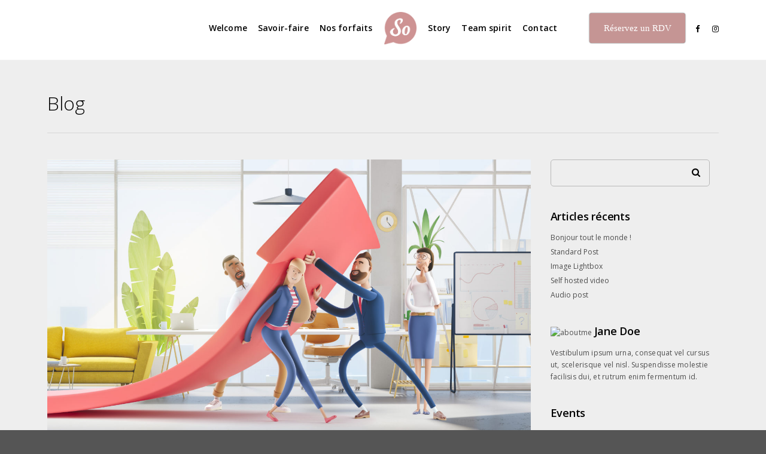

--- FILE ---
content_type: text/html; charset=UTF-8
request_url: https://so-linked.com/blog/
body_size: 13743
content:
<!doctype html>
<html lang="fr-FR" xmlns:og="http://opengraphprotocol.org/schema/" xmlns:fb="http://www.facebook.com/2008/fbml">
<head>
	<meta http-equiv="Content-Type" content="text/html; charset=UTF-8" />
	<meta name="viewport" content="width=device-width, initial-scale=1, maximum-scale=1" />
	<link rel="profile" href="https://gmpg.org/xfn/11" />
	<link rel="pingback" href="https://so-linked.com/xmlrpc.php" />
	<meta name='robots' content='index, follow, max-image-preview:large, max-snippet:-1, max-video-preview:-1' />

	<!-- This site is optimized with the Yoast SEO plugin v19.10 - https://yoast.com/wordpress/plugins/seo/ -->
	<title>Blog - So Linked</title>
	<link rel="canonical" href="https://so-linked.com/blog/" />
	<meta property="og:locale" content="fr_FR" />
	<meta property="og:type" content="article" />
	<meta property="og:title" content="Blog - So Linked" />
	<meta property="og:url" content="https://so-linked.com/blog/" />
	<meta property="og:site_name" content="So Linked" />
	<meta name="twitter:card" content="summary_large_image" />
	<script type="application/ld+json" class="yoast-schema-graph">{"@context":"https://schema.org","@graph":[{"@type":"WebPage","@id":"https://so-linked.com/blog/","url":"https://so-linked.com/blog/","name":"Blog - So Linked","isPartOf":{"@id":"https://so-linked.com/#website"},"datePublished":"2015-03-01T15:03:16+00:00","dateModified":"2015-03-01T15:03:16+00:00","breadcrumb":{"@id":"https://so-linked.com/blog/#breadcrumb"},"inLanguage":"fr-FR","potentialAction":[{"@type":"ReadAction","target":["https://so-linked.com/blog/"]}]},{"@type":"BreadcrumbList","@id":"https://so-linked.com/blog/#breadcrumb","itemListElement":[{"@type":"ListItem","position":1,"name":"Accueil","item":"https://so-linked.com/"},{"@type":"ListItem","position":2,"name":"Blog"}]},{"@type":"WebSite","@id":"https://so-linked.com/#website","url":"https://so-linked.com/","name":"So Linked","description":"Agence Social Media","potentialAction":[{"@type":"SearchAction","target":{"@type":"EntryPoint","urlTemplate":"https://so-linked.com/?s={search_term_string}"},"query-input":"required name=search_term_string"}],"inLanguage":"fr-FR"}]}</script>
	<!-- / Yoast SEO plugin. -->


<link rel='dns-prefetch' href='//fonts.googleapis.com' />
<link rel="alternate" type="application/rss+xml" title="So Linked &raquo; Flux" href="https://so-linked.com/feed/" />
<link rel="alternate" title="oEmbed (JSON)" type="application/json+oembed" href="https://so-linked.com/wp-json/oembed/1.0/embed?url=https%3A%2F%2Fso-linked.com%2Fblog%2F" />
<link rel="alternate" title="oEmbed (XML)" type="text/xml+oembed" href="https://so-linked.com/wp-json/oembed/1.0/embed?url=https%3A%2F%2Fso-linked.com%2Fblog%2F&#038;format=xml" />
<meta property="og:title" content="Blog"/><meta property="og:type" content="article"/><meta property="og:url" content="https://so-linked.com/blog/"/><meta property="og:site_name" content="So Linked"/><meta property="og:description" content=""/><meta property="og:image" content="https://so-linked.com/wp-content/uploads/2021/01/log.gif"/><style id='wp-img-auto-sizes-contain-inline-css' type='text/css'>
img:is([sizes=auto i],[sizes^="auto," i]){contain-intrinsic-size:3000px 1500px}
/*# sourceURL=wp-img-auto-sizes-contain-inline-css */
</style>
<style id='wp-emoji-styles-inline-css' type='text/css'>

	img.wp-smiley, img.emoji {
		display: inline !important;
		border: none !important;
		box-shadow: none !important;
		height: 1em !important;
		width: 1em !important;
		margin: 0 0.07em !important;
		vertical-align: -0.1em !important;
		background: none !important;
		padding: 0 !important;
	}
/*# sourceURL=wp-emoji-styles-inline-css */
</style>
<style id='wp-block-library-inline-css' type='text/css'>
:root{--wp-block-synced-color:#7a00df;--wp-block-synced-color--rgb:122,0,223;--wp-bound-block-color:var(--wp-block-synced-color);--wp-editor-canvas-background:#ddd;--wp-admin-theme-color:#007cba;--wp-admin-theme-color--rgb:0,124,186;--wp-admin-theme-color-darker-10:#006ba1;--wp-admin-theme-color-darker-10--rgb:0,107,160.5;--wp-admin-theme-color-darker-20:#005a87;--wp-admin-theme-color-darker-20--rgb:0,90,135;--wp-admin-border-width-focus:2px}@media (min-resolution:192dpi){:root{--wp-admin-border-width-focus:1.5px}}.wp-element-button{cursor:pointer}:root .has-very-light-gray-background-color{background-color:#eee}:root .has-very-dark-gray-background-color{background-color:#313131}:root .has-very-light-gray-color{color:#eee}:root .has-very-dark-gray-color{color:#313131}:root .has-vivid-green-cyan-to-vivid-cyan-blue-gradient-background{background:linear-gradient(135deg,#00d084,#0693e3)}:root .has-purple-crush-gradient-background{background:linear-gradient(135deg,#34e2e4,#4721fb 50%,#ab1dfe)}:root .has-hazy-dawn-gradient-background{background:linear-gradient(135deg,#faaca8,#dad0ec)}:root .has-subdued-olive-gradient-background{background:linear-gradient(135deg,#fafae1,#67a671)}:root .has-atomic-cream-gradient-background{background:linear-gradient(135deg,#fdd79a,#004a59)}:root .has-nightshade-gradient-background{background:linear-gradient(135deg,#330968,#31cdcf)}:root .has-midnight-gradient-background{background:linear-gradient(135deg,#020381,#2874fc)}:root{--wp--preset--font-size--normal:16px;--wp--preset--font-size--huge:42px}.has-regular-font-size{font-size:1em}.has-larger-font-size{font-size:2.625em}.has-normal-font-size{font-size:var(--wp--preset--font-size--normal)}.has-huge-font-size{font-size:var(--wp--preset--font-size--huge)}.has-text-align-center{text-align:center}.has-text-align-left{text-align:left}.has-text-align-right{text-align:right}.has-fit-text{white-space:nowrap!important}#end-resizable-editor-section{display:none}.aligncenter{clear:both}.items-justified-left{justify-content:flex-start}.items-justified-center{justify-content:center}.items-justified-right{justify-content:flex-end}.items-justified-space-between{justify-content:space-between}.screen-reader-text{border:0;clip-path:inset(50%);height:1px;margin:-1px;overflow:hidden;padding:0;position:absolute;width:1px;word-wrap:normal!important}.screen-reader-text:focus{background-color:#ddd;clip-path:none;color:#444;display:block;font-size:1em;height:auto;left:5px;line-height:normal;padding:15px 23px 14px;text-decoration:none;top:5px;width:auto;z-index:100000}html :where(.has-border-color){border-style:solid}html :where([style*=border-top-color]){border-top-style:solid}html :where([style*=border-right-color]){border-right-style:solid}html :where([style*=border-bottom-color]){border-bottom-style:solid}html :where([style*=border-left-color]){border-left-style:solid}html :where([style*=border-width]){border-style:solid}html :where([style*=border-top-width]){border-top-style:solid}html :where([style*=border-right-width]){border-right-style:solid}html :where([style*=border-bottom-width]){border-bottom-style:solid}html :where([style*=border-left-width]){border-left-style:solid}html :where(img[class*=wp-image-]){height:auto;max-width:100%}:where(figure){margin:0 0 1em}html :where(.is-position-sticky){--wp-admin--admin-bar--position-offset:var(--wp-admin--admin-bar--height,0px)}@media screen and (max-width:600px){html :where(.is-position-sticky){--wp-admin--admin-bar--position-offset:0px}}

/*# sourceURL=wp-block-library-inline-css */
</style><style id='wp-block-paragraph-inline-css' type='text/css'>
.is-small-text{font-size:.875em}.is-regular-text{font-size:1em}.is-large-text{font-size:2.25em}.is-larger-text{font-size:3em}.has-drop-cap:not(:focus):first-letter{float:left;font-size:8.4em;font-style:normal;font-weight:100;line-height:.68;margin:.05em .1em 0 0;text-transform:uppercase}body.rtl .has-drop-cap:not(:focus):first-letter{float:none;margin-left:.1em}p.has-drop-cap.has-background{overflow:hidden}:root :where(p.has-background){padding:1.25em 2.375em}:where(p.has-text-color:not(.has-link-color)) a{color:inherit}p.has-text-align-left[style*="writing-mode:vertical-lr"],p.has-text-align-right[style*="writing-mode:vertical-rl"]{rotate:180deg}
/*# sourceURL=https://so-linked.com/wp-includes/blocks/paragraph/style.min.css */
</style>
<style id='global-styles-inline-css' type='text/css'>
:root{--wp--preset--aspect-ratio--square: 1;--wp--preset--aspect-ratio--4-3: 4/3;--wp--preset--aspect-ratio--3-4: 3/4;--wp--preset--aspect-ratio--3-2: 3/2;--wp--preset--aspect-ratio--2-3: 2/3;--wp--preset--aspect-ratio--16-9: 16/9;--wp--preset--aspect-ratio--9-16: 9/16;--wp--preset--color--black: #000000;--wp--preset--color--cyan-bluish-gray: #abb8c3;--wp--preset--color--white: #ffffff;--wp--preset--color--pale-pink: #f78da7;--wp--preset--color--vivid-red: #cf2e2e;--wp--preset--color--luminous-vivid-orange: #ff6900;--wp--preset--color--luminous-vivid-amber: #fcb900;--wp--preset--color--light-green-cyan: #7bdcb5;--wp--preset--color--vivid-green-cyan: #00d084;--wp--preset--color--pale-cyan-blue: #8ed1fc;--wp--preset--color--vivid-cyan-blue: #0693e3;--wp--preset--color--vivid-purple: #9b51e0;--wp--preset--gradient--vivid-cyan-blue-to-vivid-purple: linear-gradient(135deg,rgb(6,147,227) 0%,rgb(155,81,224) 100%);--wp--preset--gradient--light-green-cyan-to-vivid-green-cyan: linear-gradient(135deg,rgb(122,220,180) 0%,rgb(0,208,130) 100%);--wp--preset--gradient--luminous-vivid-amber-to-luminous-vivid-orange: linear-gradient(135deg,rgb(252,185,0) 0%,rgb(255,105,0) 100%);--wp--preset--gradient--luminous-vivid-orange-to-vivid-red: linear-gradient(135deg,rgb(255,105,0) 0%,rgb(207,46,46) 100%);--wp--preset--gradient--very-light-gray-to-cyan-bluish-gray: linear-gradient(135deg,rgb(238,238,238) 0%,rgb(169,184,195) 100%);--wp--preset--gradient--cool-to-warm-spectrum: linear-gradient(135deg,rgb(74,234,220) 0%,rgb(151,120,209) 20%,rgb(207,42,186) 40%,rgb(238,44,130) 60%,rgb(251,105,98) 80%,rgb(254,248,76) 100%);--wp--preset--gradient--blush-light-purple: linear-gradient(135deg,rgb(255,206,236) 0%,rgb(152,150,240) 100%);--wp--preset--gradient--blush-bordeaux: linear-gradient(135deg,rgb(254,205,165) 0%,rgb(254,45,45) 50%,rgb(107,0,62) 100%);--wp--preset--gradient--luminous-dusk: linear-gradient(135deg,rgb(255,203,112) 0%,rgb(199,81,192) 50%,rgb(65,88,208) 100%);--wp--preset--gradient--pale-ocean: linear-gradient(135deg,rgb(255,245,203) 0%,rgb(182,227,212) 50%,rgb(51,167,181) 100%);--wp--preset--gradient--electric-grass: linear-gradient(135deg,rgb(202,248,128) 0%,rgb(113,206,126) 100%);--wp--preset--gradient--midnight: linear-gradient(135deg,rgb(2,3,129) 0%,rgb(40,116,252) 100%);--wp--preset--font-size--small: 13px;--wp--preset--font-size--medium: 20px;--wp--preset--font-size--large: 36px;--wp--preset--font-size--x-large: 42px;--wp--preset--spacing--20: 0.44rem;--wp--preset--spacing--30: 0.67rem;--wp--preset--spacing--40: 1rem;--wp--preset--spacing--50: 1.5rem;--wp--preset--spacing--60: 2.25rem;--wp--preset--spacing--70: 3.38rem;--wp--preset--spacing--80: 5.06rem;--wp--preset--shadow--natural: 6px 6px 9px rgba(0, 0, 0, 0.2);--wp--preset--shadow--deep: 12px 12px 50px rgba(0, 0, 0, 0.4);--wp--preset--shadow--sharp: 6px 6px 0px rgba(0, 0, 0, 0.2);--wp--preset--shadow--outlined: 6px 6px 0px -3px rgb(255, 255, 255), 6px 6px rgb(0, 0, 0);--wp--preset--shadow--crisp: 6px 6px 0px rgb(0, 0, 0);}:where(.is-layout-flex){gap: 0.5em;}:where(.is-layout-grid){gap: 0.5em;}body .is-layout-flex{display: flex;}.is-layout-flex{flex-wrap: wrap;align-items: center;}.is-layout-flex > :is(*, div){margin: 0;}body .is-layout-grid{display: grid;}.is-layout-grid > :is(*, div){margin: 0;}:where(.wp-block-columns.is-layout-flex){gap: 2em;}:where(.wp-block-columns.is-layout-grid){gap: 2em;}:where(.wp-block-post-template.is-layout-flex){gap: 1.25em;}:where(.wp-block-post-template.is-layout-grid){gap: 1.25em;}.has-black-color{color: var(--wp--preset--color--black) !important;}.has-cyan-bluish-gray-color{color: var(--wp--preset--color--cyan-bluish-gray) !important;}.has-white-color{color: var(--wp--preset--color--white) !important;}.has-pale-pink-color{color: var(--wp--preset--color--pale-pink) !important;}.has-vivid-red-color{color: var(--wp--preset--color--vivid-red) !important;}.has-luminous-vivid-orange-color{color: var(--wp--preset--color--luminous-vivid-orange) !important;}.has-luminous-vivid-amber-color{color: var(--wp--preset--color--luminous-vivid-amber) !important;}.has-light-green-cyan-color{color: var(--wp--preset--color--light-green-cyan) !important;}.has-vivid-green-cyan-color{color: var(--wp--preset--color--vivid-green-cyan) !important;}.has-pale-cyan-blue-color{color: var(--wp--preset--color--pale-cyan-blue) !important;}.has-vivid-cyan-blue-color{color: var(--wp--preset--color--vivid-cyan-blue) !important;}.has-vivid-purple-color{color: var(--wp--preset--color--vivid-purple) !important;}.has-black-background-color{background-color: var(--wp--preset--color--black) !important;}.has-cyan-bluish-gray-background-color{background-color: var(--wp--preset--color--cyan-bluish-gray) !important;}.has-white-background-color{background-color: var(--wp--preset--color--white) !important;}.has-pale-pink-background-color{background-color: var(--wp--preset--color--pale-pink) !important;}.has-vivid-red-background-color{background-color: var(--wp--preset--color--vivid-red) !important;}.has-luminous-vivid-orange-background-color{background-color: var(--wp--preset--color--luminous-vivid-orange) !important;}.has-luminous-vivid-amber-background-color{background-color: var(--wp--preset--color--luminous-vivid-amber) !important;}.has-light-green-cyan-background-color{background-color: var(--wp--preset--color--light-green-cyan) !important;}.has-vivid-green-cyan-background-color{background-color: var(--wp--preset--color--vivid-green-cyan) !important;}.has-pale-cyan-blue-background-color{background-color: var(--wp--preset--color--pale-cyan-blue) !important;}.has-vivid-cyan-blue-background-color{background-color: var(--wp--preset--color--vivid-cyan-blue) !important;}.has-vivid-purple-background-color{background-color: var(--wp--preset--color--vivid-purple) !important;}.has-black-border-color{border-color: var(--wp--preset--color--black) !important;}.has-cyan-bluish-gray-border-color{border-color: var(--wp--preset--color--cyan-bluish-gray) !important;}.has-white-border-color{border-color: var(--wp--preset--color--white) !important;}.has-pale-pink-border-color{border-color: var(--wp--preset--color--pale-pink) !important;}.has-vivid-red-border-color{border-color: var(--wp--preset--color--vivid-red) !important;}.has-luminous-vivid-orange-border-color{border-color: var(--wp--preset--color--luminous-vivid-orange) !important;}.has-luminous-vivid-amber-border-color{border-color: var(--wp--preset--color--luminous-vivid-amber) !important;}.has-light-green-cyan-border-color{border-color: var(--wp--preset--color--light-green-cyan) !important;}.has-vivid-green-cyan-border-color{border-color: var(--wp--preset--color--vivid-green-cyan) !important;}.has-pale-cyan-blue-border-color{border-color: var(--wp--preset--color--pale-cyan-blue) !important;}.has-vivid-cyan-blue-border-color{border-color: var(--wp--preset--color--vivid-cyan-blue) !important;}.has-vivid-purple-border-color{border-color: var(--wp--preset--color--vivid-purple) !important;}.has-vivid-cyan-blue-to-vivid-purple-gradient-background{background: var(--wp--preset--gradient--vivid-cyan-blue-to-vivid-purple) !important;}.has-light-green-cyan-to-vivid-green-cyan-gradient-background{background: var(--wp--preset--gradient--light-green-cyan-to-vivid-green-cyan) !important;}.has-luminous-vivid-amber-to-luminous-vivid-orange-gradient-background{background: var(--wp--preset--gradient--luminous-vivid-amber-to-luminous-vivid-orange) !important;}.has-luminous-vivid-orange-to-vivid-red-gradient-background{background: var(--wp--preset--gradient--luminous-vivid-orange-to-vivid-red) !important;}.has-very-light-gray-to-cyan-bluish-gray-gradient-background{background: var(--wp--preset--gradient--very-light-gray-to-cyan-bluish-gray) !important;}.has-cool-to-warm-spectrum-gradient-background{background: var(--wp--preset--gradient--cool-to-warm-spectrum) !important;}.has-blush-light-purple-gradient-background{background: var(--wp--preset--gradient--blush-light-purple) !important;}.has-blush-bordeaux-gradient-background{background: var(--wp--preset--gradient--blush-bordeaux) !important;}.has-luminous-dusk-gradient-background{background: var(--wp--preset--gradient--luminous-dusk) !important;}.has-pale-ocean-gradient-background{background: var(--wp--preset--gradient--pale-ocean) !important;}.has-electric-grass-gradient-background{background: var(--wp--preset--gradient--electric-grass) !important;}.has-midnight-gradient-background{background: var(--wp--preset--gradient--midnight) !important;}.has-small-font-size{font-size: var(--wp--preset--font-size--small) !important;}.has-medium-font-size{font-size: var(--wp--preset--font-size--medium) !important;}.has-large-font-size{font-size: var(--wp--preset--font-size--large) !important;}.has-x-large-font-size{font-size: var(--wp--preset--font-size--x-large) !important;}
/*# sourceURL=global-styles-inline-css */
</style>

<style id='classic-theme-styles-inline-css' type='text/css'>
/*! This file is auto-generated */
.wp-block-button__link{color:#fff;background-color:#32373c;border-radius:9999px;box-shadow:none;text-decoration:none;padding:calc(.667em + 2px) calc(1.333em + 2px);font-size:1.125em}.wp-block-file__button{background:#32373c;color:#fff;text-decoration:none}
/*# sourceURL=/wp-includes/css/classic-themes.min.css */
</style>
<link rel='stylesheet' id='contact-form-7-css' href='https://so-linked.com/wp-content/plugins/contact-form-7/includes/css/styles.css?ver=5.6.4' type='text/css' media='all' />
<link rel='stylesheet' id='rs-plugin-settings-css' href='https://so-linked.com/wp-content/plugins/revslider/public/assets/css/rs6.css?ver=6.3.3' type='text/css' media='all' />
<style id='rs-plugin-settings-inline-css' type='text/css'>
#rs-demo-id {}
/*# sourceURL=rs-plugin-settings-inline-css */
</style>
<link rel='stylesheet' id='refrakt-MainStyle-css' href='https://so-linked.com/wp-content/themes/refrakt/style.css?ver=screen' type='text/css' media='all' />
<link rel='stylesheet' id='owlcarousel-css' href='https://so-linked.com/wp-content/themes/refrakt/css/owlcarousel/owl.carousel.css?ver=6.9' type='text/css' media='screen' />
<link rel='stylesheet' id='lightgallery-css' href='https://so-linked.com/wp-content/themes/refrakt/js/lightbox/css/lightgallery.css?ver=6.9' type='text/css' media='screen' />
<link rel='stylesheet' id='lightgallery-transitions-css' href='https://so-linked.com/wp-content/themes/refrakt/js/lightbox/css/lg-transitions.min.css?ver=6.9' type='text/css' media='screen' />
<link rel='stylesheet' id='refrakt-Animations-css' href='https://so-linked.com/wp-content/themes/refrakt/css/animations.css?ver=6.9' type='text/css' media='screen' />
<link rel='stylesheet' id='font-awesome-css' href='https://so-linked.com/wp-content/themes/refrakt/css/fonts/font-awesome/css/font-awesome.min.css?ver=6.9' type='text/css' media='screen' />
<link rel='stylesheet' id='ion-icons-css' href='https://so-linked.com/wp-content/themes/refrakt/css/fonts/ionicons/css/ionicons.min.css?ver=6.9' type='text/css' media='screen' />
<link rel='stylesheet' id='et-fonts-css' href='https://so-linked.com/wp-content/themes/refrakt/css/fonts/et-fonts/et-fonts.css?ver=6.9' type='text/css' media='screen' />
<link rel='stylesheet' id='feather-webfonts-css' href='https://so-linked.com/wp-content/themes/refrakt/css/fonts/feather-webfont/feather.css?ver=6.9' type='text/css' media='screen' />
<link rel='stylesheet' id='fontello-css' href='https://so-linked.com/wp-content/themes/refrakt/css/fonts/fontello/css/fontello.css?ver=6.9' type='text/css' media='screen' />
<link rel='stylesheet' id='simple-line-icons-css' href='https://so-linked.com/wp-content/themes/refrakt/css/fonts/simple-line-icons/simple-line-icons.css?ver=6.9' type='text/css' media='screen' />
<link rel='stylesheet' id='jplayer-css' href='https://so-linked.com/wp-content/themes/refrakt/css/html5player/jplayer.dark.css?ver=6.9' type='text/css' media='screen' />
<link rel='stylesheet' id='refrakt-fonts-css' href='//fonts.googleapis.com/css?family=Open+Sans%3A300%2C300i%2C400%2C400i%2C600%2C600i%2C700%2C700i%2C800%2C800i%7CNunito%3A200%2C200i%2C300%2C300i%2C400%2C400i%2C600%2C600i%2C700%2C700i%2C800%2C800i%2C900%2C900i%7CPT+Mono&#038;ver=1.0.0' type='text/css' media='all' />
<link rel='stylesheet' id='supersized-css' href='https://so-linked.com/wp-content/themes/refrakt/css/supersized/supersized.css?ver=6.9' type='text/css' media='screen' />
<link rel='stylesheet' id='refrakt-ResponsiveCSS-css' href='https://so-linked.com/wp-content/themes/refrakt/css/responsive.css?ver=6.9' type='text/css' media='screen' />
<style id='refrakt-ResponsiveCSS-inline-css' type='text/css'>
.menu-is-horizontal .logo img { height: 55px; }.menu-is-horizontal .logo img { top: 20px; }.vertical-logoimage { width: 175px; }.vertical-logoimage { margin-top: 77px; }
/*# sourceURL=refrakt-ResponsiveCSS-inline-css */
</style>
<link rel='stylesheet' id='wp_mailjet_subscribe_widget-widget-front-styles-css' href='https://so-linked.com/wp-content/plugins/mailjet-for-wordpress/src/widget/css/front-widget.css?ver=5.2.25' type='text/css' media='all' />
<script type="text/javascript" id="jquery-core-js-extra">
/* <![CDATA[ */
var refrakt_vars = {"mtheme_uri":"https://so-linked.com/wp-content/themes/refrakt","lightbox_transition":"lg-slide"};
//# sourceURL=jquery-core-js-extra
/* ]]> */
</script>
<script type="text/javascript" src="https://so-linked.com/wp-includes/js/jquery/jquery.min.js?ver=3.7.1" id="jquery-core-js"></script>
<script type="text/javascript" src="https://so-linked.com/wp-includes/js/jquery/jquery-migrate.min.js?ver=3.4.1" id="jquery-migrate-js"></script>
<script type="text/javascript" src="https://so-linked.com/wp-content/plugins/revslider/public/assets/js/rbtools.min.js?ver=6.3.3" id="tp-tools-js"></script>
<script type="text/javascript" src="https://so-linked.com/wp-content/plugins/revslider/public/assets/js/rs6.min.js?ver=6.3.3" id="revmin-js"></script>
<link rel="https://api.w.org/" href="https://so-linked.com/wp-json/" /><link rel="alternate" title="JSON" type="application/json" href="https://so-linked.com/wp-json/wp/v2/pages/5929" /><link rel="EditURI" type="application/rsd+xml" title="RSD" href="https://so-linked.com/xmlrpc.php?rsd" />
<meta name="generator" content="WordPress 6.9" />
<link rel='shortlink' href='https://so-linked.com/?p=5929' />
<link rel="apple-touch-icon" sizes="76x76" href="/wp-content/uploads/fbrfg/apple-touch-icon.png">
<link rel="icon" type="image/png" sizes="32x32" href="/wp-content/uploads/fbrfg/favicon-32x32.png">
<link rel="icon" type="image/png" sizes="16x16" href="/wp-content/uploads/fbrfg/favicon-16x16.png">
<link rel="manifest" href="/wp-content/uploads/fbrfg/site.webmanifest">
<link rel="mask-icon" href="/wp-content/uploads/fbrfg/safari-pinned-tab.svg" color="#5bbad5">
<link rel="shortcut icon" href="/wp-content/uploads/fbrfg/favicon.ico">
<meta name="msapplication-TileColor" content="#da532c">
<meta name="msapplication-config" content="/wp-content/uploads/fbrfg/browserconfig.xml">
<meta name="theme-color" content="#ffffff"><meta name="generator" content="Powered by Slider Revolution 6.3.3 - responsive, Mobile-Friendly Slider Plugin for WordPress with comfortable drag and drop interface." />
<script type="text/javascript">function setREVStartSize(e){
			//window.requestAnimationFrame(function() {				 
				window.RSIW = window.RSIW===undefined ? window.innerWidth : window.RSIW;	
				window.RSIH = window.RSIH===undefined ? window.innerHeight : window.RSIH;	
				try {								
					var pw = document.getElementById(e.c).parentNode.offsetWidth,
						newh;
					pw = pw===0 || isNaN(pw) ? window.RSIW : pw;
					e.tabw = e.tabw===undefined ? 0 : parseInt(e.tabw);
					e.thumbw = e.thumbw===undefined ? 0 : parseInt(e.thumbw);
					e.tabh = e.tabh===undefined ? 0 : parseInt(e.tabh);
					e.thumbh = e.thumbh===undefined ? 0 : parseInt(e.thumbh);
					e.tabhide = e.tabhide===undefined ? 0 : parseInt(e.tabhide);
					e.thumbhide = e.thumbhide===undefined ? 0 : parseInt(e.thumbhide);
					e.mh = e.mh===undefined || e.mh=="" || e.mh==="auto" ? 0 : parseInt(e.mh,0);		
					if(e.layout==="fullscreen" || e.l==="fullscreen") 						
						newh = Math.max(e.mh,window.RSIH);					
					else{					
						e.gw = Array.isArray(e.gw) ? e.gw : [e.gw];
						for (var i in e.rl) if (e.gw[i]===undefined || e.gw[i]===0) e.gw[i] = e.gw[i-1];					
						e.gh = e.el===undefined || e.el==="" || (Array.isArray(e.el) && e.el.length==0)? e.gh : e.el;
						e.gh = Array.isArray(e.gh) ? e.gh : [e.gh];
						for (var i in e.rl) if (e.gh[i]===undefined || e.gh[i]===0) e.gh[i] = e.gh[i-1];
											
						var nl = new Array(e.rl.length),
							ix = 0,						
							sl;					
						e.tabw = e.tabhide>=pw ? 0 : e.tabw;
						e.thumbw = e.thumbhide>=pw ? 0 : e.thumbw;
						e.tabh = e.tabhide>=pw ? 0 : e.tabh;
						e.thumbh = e.thumbhide>=pw ? 0 : e.thumbh;					
						for (var i in e.rl) nl[i] = e.rl[i]<window.RSIW ? 0 : e.rl[i];
						sl = nl[0];									
						for (var i in nl) if (sl>nl[i] && nl[i]>0) { sl = nl[i]; ix=i;}															
						var m = pw>(e.gw[ix]+e.tabw+e.thumbw) ? 1 : (pw-(e.tabw+e.thumbw)) / (e.gw[ix]);					
						newh =  (e.gh[ix] * m) + (e.tabh + e.thumbh);
					}				
					if(window.rs_init_css===undefined) window.rs_init_css = document.head.appendChild(document.createElement("style"));					
					document.getElementById(e.c).height = newh+"px";
					window.rs_init_css.innerHTML += "#"+e.c+"_wrapper { height: "+newh+"px }";				
				} catch(e){
					console.log("Failure at Presize of Slider:" + e)
				}					   
			//});
		  };</script>
		<style type="text/css" id="wp-custom-css">
			.menu-social-header {
	display: flex !important;
  flex-direction: row !important;
}		</style>
		</head>
<body data-rsssl=1 class="wp-singular page-template page-template-template-bloglist page-template-template-bloglist-php page page-id-5929 page-parent wp-theme-refrakt fullscreen-mode-off page-has-full-background single-author theme-is-light split-menu menu-is-horizontal page-is-not-fullscreen fullscreen-ui-switchable header-type-default page-is-opaque theme-fullwidth body-dashboard-push footer-is-off pagebuilder-not-active rightsidebar page-has-sidebar">
<div class="preloader-cover-screen"></div><div class="loading-spinner">
	<div class="loading-right-side">
		<div class="loading-bar"></div>
	</div>
	<div class="loading-left-side">
		<div class="loading-bar"></div>
	</div>
</div><div id="social-modal"><div class="social-modal-outer"><div class="social-modal-inner"><div class="social-modal-text"><span class="social-modal-cross"><i class="ion-ios-close-empty"></i></span><ul class="page-share">
<li class="share-page-fa-facebook"><a target="_blank" href="http://www.facebook.com/sharer.php?u=https://so-linked.com/blog/&#038;t=Blog"><i class="fa fa-facebook"></i></a></li><li class="share-page-fa-twitter"><a target="_blank" href="http://twitter.com/home?status=Blog+https://so-linked.com/blog/"><i class="fa fa-twitter"></i></a></li><li class="share-page-fa-linkedin"><a target="_blank" href="http://linkedin.com/shareArticle?mini=true&#038;url=https://so-linked.com/blog/&#038;title=Blog"><i class="fa fa-linkedin"></i></a></li><li class="share-page-fa-google-plus"><a target="_blank" href="https://plus.google.com/share?url=https://so-linked.com/blog/"><i class="fa fa-google-plus"></i></a></li><li class="share-page-fa-reddit"><a target="_blank" href="http://reddit.com/submit?url=https://so-linked.com/blog/&#038;title=Blog"><i class="fa fa-reddit"></i></a></li><li class="share-page-fa-tumblr"><a target="_blank" href="http://www.tumblr.com/share/link?url=https://so-linked.com/blog/&#038;name=Blog&#038;description=Blog"><i class="fa fa-tumblr"></i></a></li><li class="share-page-fa-pinterest"><a target="_blank" href="http://pinterest.com/pin/create/bookmarklet/?media=&#038;url=https://so-linked.com/blog/&#038;is_video=false&#038;description=Blog"><i class="fa fa-pinterest"></i></a></li><li class="share-page-fa-envelope"><a target="_blank" href="mailto:email@address.com?subject=Interesting%20Link&#038;body=Blog%20https://so-linked.com/blog/"><i class="fa fa-envelope"></i></a></li></ul></div></div></div></div><div class="responsive-menu-wrap">
	<nav id="mobile-toggle-menu" class="mobile-toggle-menu mobile-toggle-menu-close">
		<span class="mobile-toggle-menu-trigger"><span>Menu</span></span>
	</nav>
	<div class="mobile-menu-toggle">
				<div class="logo-mobile">
						<a href="https://so-linked.com/"><img class="custom-responsive-logo logoimage" src="https://so-linked.com/wp-content/uploads/2020/12/Logo_So_linked_VF_22.png" alt="logo" /></a>				</div>
	</div>
</div>
<div class="responsive-menu-overlay"></div>
<div class="responsive-mobile-menu">
		<nav>
	<ul id="menu-main-menu" class="mtree"><li id="menu-item-12134" class="menu-item menu-item-type-post_type menu-item-object-page menu-item-home menu-item-12134"><a href="https://so-linked.com/">Welcome</a></li>
<li id="menu-item-12374" class="menu-item menu-item-type-post_type menu-item-object-page menu-item-12374"><a href="https://so-linked.com/pages/services-strategie-reseaux-sociaux/">Savoir-faire</a></li>
<li id="menu-item-12322" class="menu-item menu-item-type-post_type menu-item-object-page menu-item-12322"><a href="https://so-linked.com/pages/solutions-community-management/">Nos forfaits</a></li>
<li id="menu-item-12491" class="menu-item menu-item-type-post_type menu-item-object-page menu-item-12491"><a href="https://so-linked.com/pages/story/">Story</a></li>
<li id="menu-item-12214" class="menu-item menu-item-type-post_type menu-item-object-page menu-item-12214"><a href="https://so-linked.com/pages/so-team-presentation-agence/">Team spirit</a></li>
<li id="menu-item-12161" class="menu-item menu-item-type-post_type menu-item-object-page menu-item-12161"><a href="https://so-linked.com/pages/contact/">Contact</a></li>
</ul>	</nav>

		<div class="vertical-footer-wrap">
				<div class="fullscreen-footer-social">
			<div class="login-socials-wrap clearfix">
			<aside id="msocial-widget-2" class="widget MSocial_Widget"><div class="social-header-wrap social-header-without-call-us"><ul>				<li class="social-icon">
				<a class="ntips" title="Facebook" href="https://www.facebook.com/solinkedsocialmedia"  target="_blank">
					<i class="fa fa-facebook"></i>
				</a>
				</li>
								<li class="social-icon">
				<a class="ntips" title="Instagram" href="https://www.instagram.com/solinked_socialmedia"  target="_blank">
					<i class="fa fa-instagram"></i>
				</a>
				</li>
				</ul></div></aside>			</div>
		</div>
				<div class="vertical-footer-copyright">All rights reserved<br />Copyright &copy;2020<br />So Linked - Social Media Agency</div>
	</div>
		<div class="cleafix"></div>
</div>	<div class="outer-wrap stickymenu-zone">
				<div class="outer-header-wrap clearfix">
			<nav>
				<div class="mainmenu-navigation  clearfix">
						<div class="header-logo-section"><div class="logo"><a href="https://so-linked.com/"><img class="logo-theme-main logo-theme-custom" src="https://so-linked.com/wp-content/uploads/2021/01/log.gif" alt="logo" /></a></div></div>								<div class="homemenu">
							<ul id="menu-main-menu-1" class="sf-menu"><li class="menu-item menu-item-type-post_type menu-item-object-page menu-item-home menu-item-12134"><a href="https://so-linked.com/">Welcome</a></li>
<li class="menu-item menu-item-type-post_type menu-item-object-page menu-item-12374"><a href="https://so-linked.com/pages/services-strategie-reseaux-sociaux/">Savoir-faire</a></li>
<li class="menu-item menu-item-type-post_type menu-item-object-page menu-item-12322"><a href="https://so-linked.com/pages/solutions-community-management/">Nos forfaits</a></li>
<li class="menu-item menu-item-type-post_type menu-item-object-page menu-item-12491"><a href="https://so-linked.com/pages/story/">Story</a></li>
<li class="menu-item menu-item-type-post_type menu-item-object-page menu-item-12214"><a href="https://so-linked.com/pages/so-team-presentation-agence/">Team spirit</a></li>
<li class="menu-item menu-item-type-post_type menu-item-object-page menu-item-12161"><a href="https://so-linked.com/pages/contact/">Contact</a></li>
</ul>							</div>
													<div class="menu-social-header">
						<aside id="custom_html-2" class="widget_text widget widget_custom_html"><div class="textwidget custom-html-widget"><a class="maxbutton-1 maxbutton maxbutton-reservez-un-rendez-vous" href="/reservez-un-rendez-vous/"><span class='mb-text'>Réservez un RDV</span></a></div></aside><aside id="msocial-widget-1" class="widget MSocial_Widget"><div class="social-header-wrap social-header-without-call-us"><ul>				<li class="social-icon">
				<a class="ntips" title="Facebook" href="https://www.facebook.com/solinkedsocialmedia"  target="_blank">
					<i class="fa fa-facebook"></i>
				</a>
				</li>
								<li class="social-icon">
				<a class="ntips" title="Instagram" href="https://www.instagram.com/solinked_socialmedia"  target="_blank">
					<i class="fa fa-instagram"></i>
				</a>
				</li>
				</ul></div></aside>						</div>
				</div>
			</nav>
		</div>
	</div>
	<div id="home" class="container-wrapper container-fullwidth"><div class="horizontal-menu-body-container"><div class="title-container-outer-wrap">
	<div class="title-container-wrap">
	<div class="title-container clearfix">
						<div class="entry-title-wrap">
			<h1 class="entry-title">
										Blog						</h1>
		</div>
			</div>
</div>
</div>
<div class="container clearfix">	<div class="contents-wrap float-left two-column">
			<div class="entry-content-wrapper">
		<div class="topseperator entry-wrapper post-standard-wrapper clearfix">
<div class="blog-content-section">
<div id="post-3" class="post-3 post type-post status-publish format-standard has-post-thumbnail hentry category-non-classe">
<div class="entry-content postformat_contents post-display-content clearfix">
<div class="post-format-media"><a class="postsummaryimage" href="https://so-linked.com/2020/12/01/bonjour-tout-le-monde/"><img src="https://so-linked.com/wp-content/themes/refrakt/images/placeholders/placeholder-770x550.gif" data-src="https://so-linked.com/wp-content/uploads/2021/01/AdobeStock_309431874-1400x788.jpeg" alt="" class=" lazyload"/></a></div>		<div class="entry-post-title">
		<h2>
		<a class="postformat_standard" href="https://so-linked.com/2020/12/01/bonjour-tout-le-monde/" title="Permalink to Bonjour tout le monde !" rel="bookmark">Bonjour tout le monde !</a>
		</h2>
		</div>
		<div class="postsummary-spacing"><p>Bienvenue sur WordPress. Ceci est votre premier article. Modifiez-le ou supprimez-le, puis commencez à écrire !</p>
</div><div class="button-blog-continue">
	<a href="https://so-linked.com/2020/12/01/bonjour-tout-le-monde/">Continue reading</a>
</div></div>
<div class="postsummarywrap ">
	<div class="datecomment clearfix">
					<i class="feather-icon-paper"></i>
		<span class="post-meta-category">
			<a href="https://so-linked.com/category/non-classe/" rel="category tag">Non classé</a>		</span>
				<span class="post-single-meta">
					</span>
	</div>
</div></div></div>
</div>		</div>
			<div class="entry-content-wrapper">
		<div class="topseperator entry-wrapper post-standard-wrapper clearfix">
<div class="blog-content-section">
<div id="post-6033" class="post-6033 post type-post status-publish format-standard has-post-thumbnail hentry category-standard">
<div class="entry-content postformat_contents post-display-content clearfix">
<div class="post-format-media"><a class="postsummaryimage" href="https://so-linked.com/2016/03/02/standard-post-2/"><img src="https://so-linked.com/wp-content/themes/refrakt/images/placeholders/placeholder-770x550.gif" data-src="https://so-linked.com/wp-content/uploads/2021/01/AdobeStock_309434005-1400x788.jpeg" alt="" class=" lazyload"/></a></div>		<div class="entry-post-title">
		<h2>
		<a class="postformat_standard" href="https://so-linked.com/2016/03/02/standard-post-2/" title="Permalink to Standard Post" rel="bookmark">Standard Post</a>
		</h2>
		</div>
		<div class="postsummary-spacing"><p>Lorem ipsum dolor sit amet, consectetur adipiscing elit. Nullam semper leo eget sapien ultrices vitae facilisis massa dictum. Fusce eu purus a urna accumsan luctus. Nullam sit amet nisi non ante ultrices egestas. Proin erat nulla, congue adipiscing accumsan id, sollicitudin eget dolor. Vestibulum ipsum urna, consequat vel cursus ut, scelerisque vel nisl. Suspendisse molestie facilisis dui, et rutrum enim fermentum id. Curabitur tincidunt tellus sed risus vulputate fringilla. Mauris luctus posuere odio, quis viverra purus consequat ac. Aliquam luctus [&hellip;]</p>
</div><div class="button-blog-continue">
	<a href="https://so-linked.com/2016/03/02/standard-post-2/">Continue reading</a>
</div></div>
<div class="postsummarywrap ">
	<div class="datecomment clearfix">
					<i class="feather-icon-paper"></i>
		<span class="post-meta-category">
			<a href="https://so-linked.com/category/standard/" rel="category tag">Standard</a>		</span>
				<span class="post-single-meta">
					</span>
	</div>
</div></div></div>
</div>		</div>
			<div class="entry-content-wrapper">
		<div class="topseperator entry-wrapper post-image-wrapper clearfix">
<div class="blog-content-section">
<div id="post-6014" class="post-6014 post type-post status-publish format-image has-post-thumbnail hentry category-featured category-image-2 category-uncategorized post_format-post-format-image">
<div class="entry-content postformat_contents post-display-content clearfix">
<div class="post-format-media"><a class="lightbox-active lightbox-image postformat-image-lightbox" data-src="https://so-linked.com/wp-content/uploads/2020/12/AdobeStock_293199551-scaled.jpeg" href="https://so-linked.com/wp-content/uploads/2020/12/AdobeStock_293199551-scaled.jpeg"><span class="lightbox-indicate"><i class="feather-icon-maximize"></i></span><img src="https://so-linked.com/wp-content/themes/refrakt/images/placeholders/placeholder-770x550.gif" data-src="https://so-linked.com/wp-content/uploads/2020/12/AdobeStock_293199551-1400x788.jpeg" alt="" class="postformat-image lazyload"/></a></div>		<div class="entry-post-title">
		<h2>
		<a class="postformat_image" href="https://so-linked.com/2016/03/02/image-lightbox/" title="Permalink to Image Lightbox" rel="bookmark">Image Lightbox</a>
		</h2>
		</div>
		<div class="postsummary-spacing"><p>Lorem ipsum dolor sit amet, consectetur adipiscing elit. Nullam semper leo eget sapien ultrices vitae facilisis massa dictum. Fusce eu purus a urna accumsan luctus. Nullam sit amet nisi non ante ultrices egestas. Proin erat nulla, congue adipiscing accumsan id, sollicitudin eget dolor. Vestibulum ipsum urna, consequat vel cursus ut, scelerisque vel nisl. Suspendisse molestie facilisis dui, et rutrum enim fermentum id. Curabitur tincidunt tellus sed risus vulputate fringilla. Mauris luctus posuere odio, quis viverra purus consequat ac. Aliquam luctus [&hellip;]</p>
</div><div class="button-blog-continue">
	<a href="https://so-linked.com/2016/03/02/image-lightbox/">Continue reading</a>
</div></div>
<div class="postsummarywrap ">
	<div class="datecomment clearfix">
					<i class="feather-icon-image"></i>
		<span class="post-meta-category">
			<a href="https://so-linked.com/category/featured/" rel="category tag">Featured</a> / <a href="https://so-linked.com/category/image-2/" rel="category tag">Image</a> / <a href="https://so-linked.com/category/uncategorized/" rel="category tag">Uncategorized</a>		</span>
				<span class="post-single-meta">
					</span>
	</div>
</div></div></div>
</div>		</div>
			<div class="entry-content-wrapper">
		<div class="topseperator entry-wrapper post-video-wrapper clearfix">
<div class="blog-content-section">
<div id="post-6030" class="post-6030 post type-post status-publish format-video has-post-thumbnail hentry category-post-format-video post_format-post-format-video">
<div class="entry-content postformat_contents post-display-content clearfix">
<div class="post-format-media">
<div id="jp_container_6030" class="single-jplay-video-postformat jp-video jp-video-360p" data-m4v="http://www.imaginemthemes.com/multimedia/video/bigbuckbunny/Big_Buck_Bunny_Trailer.m4v" data-ogv="http://www.jplayer.org/video/ogv/Big_Buck_Bunny_Trailer_480x270.ogv" data-poster="" data-id="6030" data-autoplay="false" data-videofiles="ogv, m4v" data-swfpath="https://so-linked.com/wp-content/themes/refrakt/js/html5player/">
	<div class="jp-type-single">
		<div id="jquery_jplayer_6030" class="jp-jplayer"></div>
			<div id="jp_interface_6030" class="jp-gui jp-interface">
				<ul class="jp-controls">
					<li><a href="#" class="jp-play" tabindex="1"><i class="feather-icon-play"></i></a></li>
					<li><a href="#" class="jp-pause" tabindex="1"><i class="feather-icon-pause"></i></a></li>
					<li><a href="#" class="jp-mute" tabindex="1" title="mute"><i class="feather-icon-volume"></i></a></li>
					<li><a href="#" class="jp-unmute" tabindex="1" title="unmute"><i class="feather-icon-mute"></i></a></li>
				</ul>
				<div class="jp-progress">
					<div class="jp-seek-bar">
						<div class="jp-play-bar"></div>
					</div>
				</div>
		        <div class="jp-time-holder">
		          <div class="jp-current-time"></div>
		        </div>
		        <div class="jp-volume-bar">
		          <div class="jp-volume-bar-value"></div>
		        </div>
			</div>
	</div>
</div>
</div>		<div class="entry-post-title">
		<h2>
		<a class="postformat_video" href="https://so-linked.com/2015/03/02/self-hosted-video/" title="Permalink to Self hosted video" rel="bookmark">Self hosted video</a>
		</h2>
		</div>
		<div class="postsummary-spacing"><p>Lorem ipsum dolor sit amet, consectetur adipiscing elit. Nullam semper leo eget sapien ultrices vitae facilisis massa dictum. Fusce eu purus a urna accumsan luctus. Nullam sit amet nisi non ante ultrices egestas. Proin erat nulla, congue adipiscing accumsan id, sollicitudin eget dolor. Vestibulum ipsum urna, consequat vel cursus ut, scelerisque vel nisl. Suspendisse molestie facilisis dui, et rutrum enim fermentum id. Curabitur tincidunt tellus sed risus vulputate fringilla. Mauris luctus posuere odio, quis viverra purus consequat ac. Aliquam luctus [&hellip;]</p>
</div><div class="button-blog-continue">
	<a href="https://so-linked.com/2015/03/02/self-hosted-video/">Continue reading</a>
</div></div>
<div class="postsummarywrap ">
	<div class="datecomment clearfix">
					<i class="feather-icon-play"></i>
		<span class="post-meta-category">
			<a href="https://so-linked.com/category/post-format-video/" rel="category tag">Video</a>		</span>
				<span class="post-single-meta">
					</span>
	</div>
</div></div></div>
</div>		</div>
			<div class="entry-content-wrapper">
		<div class="topseperator entry-wrapper post-audio-wrapper clearfix">
<div class="blog-content-section">
<div id="post-6027" class="post-6027 post type-post status-publish format-audio has-post-thumbnail hentry category-post-format-audio post_format-post-format-audio">
<div class="entry-content postformat_contents post-display-content clearfix">
<div class="post-format-media post-format-media-audio-image"><a class="postsummaryimage" href="https://so-linked.com/2015/03/02/audio-post/"><img src="https://so-linked.com/wp-content/themes/refrakt/images/placeholders/placeholder-770x550.gif" data-src="https://so-linked.com/wp-content/uploads/2020/12/AdobeStock_309431870-1400x788.jpeg" alt="" class=" lazyload"/></a></div><div class="post-format-media">
	<div id="jquery_jplayer_6027" class="single-jplay-audio-postformat jp-jplayer" data-autoplay="false" data-id="6027" data-audiofiles="mp3,m4a,oga" data-oga="http://www.imaginem.co/multimedia/audiopack/experiment/the-experiment.ogg" data-m4a="http://www.imaginem.co/multimedia/audiopack/experiment/the-experiment.m4a" data-mp3="http://www.imaginem.co/multimedia/audiopack/experiment/the-experiment.mp3" data-swfpath="https://so-linked.com/wp-content/themes/refrakt/js/html5player/"></div>
	<div class="jp-audio">
		<div class="jp-type-single">
			<div id="jp_interface_6027" class="jp-gui jp-interface">
				<ul class="jp-controls">
		          <li><a href="#" class="jp-play" tabindex="1"><i class="feather-icon-play"></i></a></li>
		          <li><a href="#" class="jp-pause" tabindex="1"><i class="feather-icon-pause"></i></a></li>
		          <li><a href="#" class="jp-mute" tabindex="1" title="mute"><i class="feather-icon-volume"></i></a></li>
		          <li><a href="#" class="jp-unmute" tabindex="1" title="unmute"><i class="feather-icon-mute"></i></a></li>
				</ul>
				<div class="jp-progress">
					<div class="jp-seek-bar">
						<div class="jp-play-bar"></div>
					</div>
				</div>
		        <div class="jp-time-holder">
		          <div class="jp-current-time"></div>
		        </div>
		        <div class="jp-volume-bar">
		          <div class="jp-volume-bar-value"></div>
		        </div>
			</div>
		</div>
	</div>
	</div>		<div class="entry-post-title">
		<h2>
		<a class="postformat_audio" href="https://so-linked.com/2015/03/02/audio-post/" title="Permalink to Audio post" rel="bookmark">Audio post</a>
		</h2>
		</div>
		<div class="postsummary-spacing"><p>Lorem ipsum dolor sit amet, consectetur adipiscing elit. Nullam semper leo eget sapien ultrices vitae facilisis massa dictum. Fusce eu purus a urna accumsan luctus. Nullam sit amet nisi non ante ultrices egestas. Proin erat nulla, congue adipiscing accumsan id, sollicitudin eget dolor. Vestibulum ipsum urna, consequat vel cursus ut, scelerisque vel nisl. Suspendisse molestie facilisis dui, et rutrum enim fermentum id. Curabitur tincidunt tellus sed risus vulputate fringilla. Mauris luctus posuere odio, quis viverra purus consequat ac. Aliquam luctus [&hellip;]</p>
</div><div class="button-blog-continue">
	<a href="https://so-linked.com/2015/03/02/audio-post/">Continue reading</a>
</div></div>
<div class="postsummarywrap ">
	<div class="datecomment clearfix">
					<i class="feather-icon-volume"></i>
		<span class="post-meta-category">
			<a href="https://so-linked.com/category/post-format-audio/" rel="category tag">Audio</a>		</span>
				<span class="post-single-meta">
					</span>
	</div>
</div></div></div>
</div>		</div>
			<div class="entry-content-wrapper">
		<div class="topseperator entry-wrapper post-quote-wrapper clearfix">
<div class="blog-content-section">
<div id="post-6016" class="post-6016 post type-post status-publish format-quote has-post-thumbnail hentry category-post-format-quote post_format-post-format-quote">
<div class="entry-content postformat_contents post-display-content clearfix">
			<span class="quote_say"><div class="quote-symbol"><i class="fa fa-quote-left"></i></div>Imagination will often carry us to worlds that never were, but without it we go nowhere.</i></span>
						<span class="quote_author">&#8212;&nbsp;Carl Sagan</span>
		<div class="postsummary-spacing"></div></div>
<div class="postsummarywrap ">
	<div class="datecomment clearfix">
					<span class="post-single-meta">
					</span>
	</div>
</div></div></div>
</div>		</div>
	</div>
<div id="sidebar" class="sidebar-wrap sidebar-wrap-single sidebar-float-right">
		<div class="sidebar clearfix">
			<!-- begin Dynamic Sidebar -->
						<div class="sidebar-widget"><aside id="search-2" class="widget widget_search"><form method="get" id="searchform" action="https://so-linked.com/">
<input type="text" value="" name="s" id="s" class="right" />
<button class="ntips" id="searchbutton" title="Search" type="submit"><i class="fa fa-search"></i></button>
</form></aside></div>
		<div class="sidebar-widget"><aside id="recent-posts-2" class="widget widget_recent_entries">
		<h3>Articles récents</h3>
		<ul>
											<li>
					<a href="https://so-linked.com/2020/12/01/bonjour-tout-le-monde/">Bonjour tout le monde !</a>
									</li>
											<li>
					<a href="https://so-linked.com/2016/03/02/standard-post-2/">Standard Post</a>
									</li>
											<li>
					<a href="https://so-linked.com/2016/03/02/image-lightbox/">Image Lightbox</a>
									</li>
											<li>
					<a href="https://so-linked.com/2015/03/02/self-hosted-video/">Self hosted video</a>
									</li>
											<li>
					<a href="https://so-linked.com/2015/03/02/audio-post/">Audio post</a>
									</li>
					</ul>

		</aside></div><div class="sidebar-widget"><aside id="mtheme_aboutme_widget-1" class="widget widget_mtheme_aboutme_widget">		<div class="aboutme-wrap">
        	<img class="aboutme-image" src="https://refrakt.imaginem.co/wp-content/uploads/sites/22/2017/10/about-me.jpg" alt="aboutme" />
        	<h3>Jane Doe</h3>
        	<div class="aboutme-desc">
        		Vestibulum ipsum urna, consequat vel cursus ut, scelerisque vel nisl. Suspendisse molestie facilisis dui, et rutrum enim fermentum id.        	</div>
        	        </div>
    </aside></div><div class="sidebar-widget"><aside id="events_list-1" class="widget mtheme_events_widget"><h3>Events</h3><p class="portfoliorelated_widget_about">Vestibulum ipsum urna, consequat vel cursus ut, scelerisque vel nisl.</p>		
		<ul id="events_list">
			<li>

				
		<a class="recent_thumbnail" href="https://so-linked.com/mevents/an-event/" title="Maecenas sed risus">
		<img src="https://so-linked.com/wp-content/uploads/2015/07/events3-160x160.jpg" alt="" />
				</a>
				<div class="recentpost_info">
					<a class="recentpost_title" href="https://so-linked.com/mevents/an-event/" rel="bookmark" title="Maecenas sed risus">Maecenas sed risus</a>

					<p>Lorem ipsum dolor sit amet, consectetur adipiscing [...]</p>

				</div>
				<div class="clear"></div>
			</li>
			<li>

				
		<a class="recent_thumbnail" href="https://so-linked.com/mevents/event-postponed/" title="Event postponed">
		<img src="https://so-linked.com/wp-content/uploads/2017/09/stack4-160x160.jpg" alt="" />
				</a>
				<div class="recentpost_info">
					<a class="recentpost_title" href="https://so-linked.com/mevents/event-postponed/" rel="bookmark" title="Event postponed">Event postponed</a>

					<p>Lorem ipsum dolor sit amet, consectetur adipiscing [...]</p>

				</div>
				<div class="clear"></div>
			</li>
			<li>

				
		<a class="recent_thumbnail" href="https://so-linked.com/mevents/event-with-password/" title="Protégé : With Password">
		<img src="https://so-linked.com/wp-content/uploads/2017/07/background2-160x160.jpg" alt="" />
				</a>
				<div class="recentpost_info">
					<a class="recentpost_title" href="https://so-linked.com/mevents/event-with-password/" rel="bookmark" title="Protégé : With Password">Protégé : With Password</a>

					<p>Lorem ipsum dolor sit amet, consectetur adipiscing [...]</p>

				</div>
				<div class="clear"></div>
			</li>
		</ul>
		
		</aside></div><div class="sidebar-widget"><aside id="mtheme_portfolio_gallery-1" class="widget widget_mtheme_portfolio_gallery">			
			<div class="widget-portfolio-gallery">
				<h3>Portfolio Gallery</h3>			<div class="portfolio-gallery-description">
				Vestibulum ipsum urna, consequat vel cursus ut, scelerisque vel nisl.			</div>
			<ul class="infobar-portfoliogrid">
			
			
						<li class="rightspace imageicon">
													<a class="lightbox-active lightbox-image" data-exthumbimage="https://so-linked.com/wp-content/uploads/2022/11/PHOTOGRAPHIE-160x160.jpg" data-thumbnail="https://so-linked.com/wp-content/uploads/2022/11/PHOTOGRAPHIE.jpg" data-src="https://so-linked.com/wp-content/uploads/2022/11/PHOTOGRAPHIE.jpg" href="https://so-linked.com/wp-content/uploads/2022/11/PHOTOGRAPHIE.jpg">
															<img src="https://so-linked.com/wp-content/uploads/2022/11/PHOTOGRAPHIE-160x160.jpg" alt="" class="sidegalleryfade"/>							</a>
						</li>			
					
					
						<li class="rightspace imageicon">
													<a class="lightbox-active lightbox-image" data-exthumbimage="https://so-linked.com/wp-content/uploads/2022/11/AUTOMNE_V3-160x160.jpg" data-thumbnail="https://so-linked.com/wp-content/uploads/2022/11/AUTOMNE_V3-scaled.jpg" data-src="https://so-linked.com/wp-content/uploads/2022/11/AUTOMNE_V3-scaled.jpg" href="https://so-linked.com/wp-content/uploads/2022/11/AUTOMNE_V3-scaled.jpg">
															<img src="https://so-linked.com/wp-content/uploads/2022/11/AUTOMNE_V3-160x160.jpg" alt="" class="sidegalleryfade"/>							</a>
						</li>			
					
					
						<li class="imageicon">
													<a class="lightbox-active lightbox-image" data-exthumbimage="https://so-linked.com/wp-content/uploads/2022/11/halloween-V2-160x160.png" data-thumbnail="https://so-linked.com/wp-content/uploads/2022/11/halloween-V2.png" data-src="https://so-linked.com/wp-content/uploads/2022/11/halloween-V2.png" href="https://so-linked.com/wp-content/uploads/2022/11/halloween-V2.png">
															<img src="https://so-linked.com/wp-content/uploads/2022/11/halloween-V2-160x160.png" alt="" class="sidegalleryfade"/>							</a>
						</li>			
					
					
						<li class="rightspace imageicon">
													<a class="lightbox-active lightbox-image" data-exthumbimage="https://so-linked.com/wp-content/uploads/2022/11/Octobre-rose-V2-16-160x160.jpg" data-thumbnail="https://so-linked.com/wp-content/uploads/2022/11/Octobre-rose-V2-16.jpg" data-src="https://so-linked.com/wp-content/uploads/2022/11/Octobre-rose-V2-16.jpg" href="https://so-linked.com/wp-content/uploads/2022/11/Octobre-rose-V2-16.jpg">
															<img src="https://so-linked.com/wp-content/uploads/2022/11/Octobre-rose-V2-16-160x160.jpg" alt="" class="sidegalleryfade"/>							</a>
						</li>			
					
					
						<li class="rightspace imageicon">
													<a class="lightbox-active lightbox-image" data-exthumbimage="https://so-linked.com/wp-content/uploads/2022/11/Toussaint-V2-17-160x160.jpg" data-thumbnail="https://so-linked.com/wp-content/uploads/2022/11/Toussaint-V2-17.jpg" data-src="https://so-linked.com/wp-content/uploads/2022/11/Toussaint-V2-17.jpg" href="https://so-linked.com/wp-content/uploads/2022/11/Toussaint-V2-17.jpg">
															<img src="https://so-linked.com/wp-content/uploads/2022/11/Toussaint-V2-17-160x160.jpg" alt="" class="sidegalleryfade"/>							</a>
						</li>			
					
					
						<li class="imageicon">
													<a class="lightbox-active lightbox-image" data-exthumbimage="https://so-linked.com/wp-content/uploads/2022/11/Maintenance_Avion-160x160.jpg" data-thumbnail="https://so-linked.com/wp-content/uploads/2022/11/Maintenance_Avion.jpg" data-src="https://so-linked.com/wp-content/uploads/2022/11/Maintenance_Avion.jpg" href="https://so-linked.com/wp-content/uploads/2022/11/Maintenance_Avion.jpg">
															<img src="https://so-linked.com/wp-content/uploads/2022/11/Maintenance_Avion-160x160.jpg" alt="" class="sidegalleryfade"/>							</a>
						</li>			
					
					
						<li class="rightspace imageicon">
													<a class="lightbox-active lightbox-image" data-exthumbimage="https://so-linked.com/wp-content/uploads/2022/11/Enigmes-la-voix_reponse-160x160.jpg" data-thumbnail="https://so-linked.com/wp-content/uploads/2022/11/Enigmes-la-voix_reponse.jpg" data-src="https://so-linked.com/wp-content/uploads/2022/11/Enigmes-la-voix_reponse.jpg" href="https://so-linked.com/wp-content/uploads/2022/11/Enigmes-la-voix_reponse.jpg">
															<img src="https://so-linked.com/wp-content/uploads/2022/11/Enigmes-la-voix_reponse-160x160.jpg" alt="" class="sidegalleryfade"/>							</a>
						</li>			
					
					
						<li class="rightspace imageicon">
													<a class="lightbox-active lightbox-image" data-exthumbimage="https://so-linked.com/wp-content/uploads/2022/11/Avis-client-3-160x160.jpg" data-thumbnail="https://so-linked.com/wp-content/uploads/2022/11/Avis-client-3.jpg" data-src="https://so-linked.com/wp-content/uploads/2022/11/Avis-client-3.jpg" href="https://so-linked.com/wp-content/uploads/2022/11/Avis-client-3.jpg">
															<img src="https://so-linked.com/wp-content/uploads/2022/11/Avis-client-3-160x160.jpg" alt="" class="sidegalleryfade"/>							</a>
						</li>			
					
					
						<li class="imageicon">
													<a class="lightbox-active lightbox-image" data-exthumbimage="https://so-linked.com/wp-content/uploads/2022/11/Team-building-160x160.jpg" data-thumbnail="https://so-linked.com/wp-content/uploads/2022/11/Team-building.jpg" data-src="https://so-linked.com/wp-content/uploads/2022/11/Team-building.jpg" href="https://so-linked.com/wp-content/uploads/2022/11/Team-building.jpg">
															<img src="https://so-linked.com/wp-content/uploads/2022/11/Team-building-160x160.jpg" alt="" class="sidegalleryfade"/>							</a>
						</li>			
					
								</ul>
			<div class="clear"></div>
			</div>
		</aside></div>	</div>
</div></div>
<div class="footer-container-wrap clearfix">
		<div class="footer-end clearfix">
		<div id="copyright" class="footer-container">
		All rights reserved<br />Copyright &copy;2020<br />So Linked - Social Media Agency		</div>
	</div>
</div>
</div></div><div class="site-back-cover"></div>
<script type="speculationrules">
{"prefetch":[{"source":"document","where":{"and":[{"href_matches":"/*"},{"not":{"href_matches":["/wp-*.php","/wp-admin/*","/wp-content/uploads/*","/wp-content/*","/wp-content/plugins/*","/wp-content/themes/refrakt/*","/*\\?(.+)"]}},{"not":{"selector_matches":"a[rel~=\"nofollow\"]"}},{"not":{"selector_matches":".no-prefetch, .no-prefetch a"}}]},"eagerness":"conservative"}]}
</script>
<!--noptimize--><!--email_off--><style type='text/css'>.maxbutton-1.maxbutton.maxbutton-reservez-un-rendez-vous{position:relative;text-decoration:none;display:inline-block;vertical-align:middle;width:160px;height:50px;border-width:0px;border-radius:4px 4px 4px 4px;background-color:#c59594;box-shadow:0px 0px 2px 0px #333333}.maxbutton-1.maxbutton.maxbutton-reservez-un-rendez-vous:hover{background-color:#8ea5cc;box-shadow:0px 0px 2px 0px #333333}.maxbutton-1.maxbutton.maxbutton-reservez-un-rendez-vous .mb-text{color:#ffffff;font-family:Tahoma;font-size:15px;text-align:center;font-style:normal;font-weight:normal;line-height:1em;box-sizing:border-box;display:block;background-color:unset;padding:18px 0px 0px 0px}.maxbutton-1.maxbutton.maxbutton-reservez-un-rendez-vous:hover .mb-text{color:#ffffff}@media only screen and (min-width:0px) and (max-width:480px){.maxbutton-1.maxbutton.maxbutton-reservez-un-rendez-vous{width:90%}.maxbutton-1.maxbutton.maxbutton-reservez-un-rendez-vous .mb-text{font-size:12px}}
</style><!--/email_off--><!--/noptimize-->
<script type="text/javascript" src="https://so-linked.com/wp-content/plugins/contact-form-7/includes/swv/js/index.js?ver=5.6.4" id="swv-js"></script>
<script type="text/javascript" id="contact-form-7-js-extra">
/* <![CDATA[ */
var wpcf7 = {"api":{"root":"https://so-linked.com/wp-json/","namespace":"contact-form-7/v1"}};
//# sourceURL=contact-form-7-js-extra
/* ]]> */
</script>
<script type="text/javascript" src="https://so-linked.com/wp-content/plugins/contact-form-7/includes/js/index.js?ver=5.6.4" id="contact-form-7-js"></script>
<script type="text/javascript" src="https://so-linked.com/wp-content/themes/refrakt/js/velocity.min.js" id="velocity-js"></script>
<script type="text/javascript" src="https://so-linked.com/wp-content/themes/refrakt/js/menu/verticalmenu.js" id="refrakt-verticalmenu-js"></script>
<script type="text/javascript" src="https://so-linked.com/wp-content/themes/refrakt/js/menu/superfish.js" id="superfish-js"></script>
<script type="text/javascript" src="https://so-linked.com/wp-content/themes/refrakt/js/jquery.stickymenu.js" id="refrakt-stickymenu-js"></script>
<script type="text/javascript" src="https://so-linked.com/wp-content/themes/refrakt/js/jquery.nicescroll.min.js" id="nicescroll-js"></script>
<script type="text/javascript" src="https://so-linked.com/wp-content/themes/refrakt/js/jquery.easing.min.js" id="easing-js"></script>
<script type="text/javascript" id="refrakt-portfolioloader-js-extra">
/* <![CDATA[ */
var ajax_var = {"url":"https://so-linked.com/wp-admin/admin-ajax.php","nonce":"d9a4a121c9"};
//# sourceURL=refrakt-portfolioloader-js-extra
/* ]]> */
</script>
<script type="text/javascript" src="https://so-linked.com/wp-content/themes/refrakt/js/page-elements.js?ver=1.3" id="refrakt-portfolioloader-js"></script>
<script type="text/javascript" src="https://so-linked.com/wp-content/themes/refrakt/js/jquery.fitvids.js" id="fitvids-js"></script>
<script type="text/javascript" src="https://so-linked.com/wp-content/themes/refrakt/js/lazysizes.min.js" id="lazysizes-js"></script>
<script type="text/javascript" src="https://so-linked.com/wp-content/themes/refrakt/js/waypoints/waypoints.min.js" id="waypoints-js"></script>
<script type="text/javascript" src="https://so-linked.com/wp-includes/js/imagesloaded.min.js?ver=5.0.0" id="imagesloaded-js"></script>
<script type="text/javascript" src="https://so-linked.com/wp-includes/js/hoverIntent.min.js?ver=1.10.2" id="hoverIntent-js"></script>
<script type="text/javascript" src="https://so-linked.com/wp-includes/js/jquery/ui/core.min.js?ver=1.13.3" id="jquery-ui-core-js"></script>
<script type="text/javascript" src="https://so-linked.com/wp-includes/js/jquery/ui/tooltip.min.js?ver=1.13.3" id="jquery-ui-tooltip-js"></script>
<script type="text/javascript" src="https://so-linked.com/wp-content/themes/refrakt/js/owlcarousel/owl.carousel.min.js" id="owlcarousel-js"></script>
<script type="text/javascript" src="https://so-linked.com/wp-content/themes/refrakt/js/modernizr.custom.47002.js" id="modernizr-js"></script>
<script type="text/javascript" src="https://so-linked.com/wp-content/themes/refrakt/js/jquery.gridrotator.js?ver=1.2" id="gridrotator-js"></script>
<script type="text/javascript" src="https://so-linked.com/wp-content/themes/refrakt/js/classie.js" id="classie-js"></script>
<script type="text/javascript" src="https://so-linked.com/wp-content/themes/refrakt/js/jarallax/jarallax.js" id="jarallax-js"></script>
<script type="text/javascript" src="https://so-linked.com/wp-content/themes/refrakt/js/lightbox/js/lightgallery-all.min.js" id="lightgallery-js"></script>
<script type="text/javascript" src="https://so-linked.com/wp-content/themes/refrakt/js/common.js?ver=1.3" id="refrakt-common-js"></script>
<script type="text/javascript" src="https://so-linked.com/wp-content/themes/refrakt/js/html5player/jquery.jplayer.min.js" id="jplayer-js"></script>
<script type="text/javascript" src="https://so-linked.com/wp-content/themes/refrakt/js/tilt.jquery.js" id="tilt-js"></script>
<script type="text/javascript" src="https://so-linked.com/wp-content/themes/refrakt/js/supersized/supersized.3.2.7.min.js" id="supersized-js"></script>
<script type="text/javascript" src="https://so-linked.com/wp-content/themes/refrakt/js/supersized/supersized.shutter.js" id="supersized-shutter-js"></script>
<script type="text/javascript" src="https://so-linked.com/wp-content/themes/refrakt/js/jquery.touchSwipe.min.js" id="touchswipe-js"></script>
<script type="text/javascript" id="wp_mailjet_subscribe_widget-front-script-js-extra">
/* <![CDATA[ */
var mjWidget = {"ajax_url":"https://so-linked.com/wp-admin/admin-ajax.php"};
//# sourceURL=wp_mailjet_subscribe_widget-front-script-js-extra
/* ]]> */
</script>
<script type="text/javascript" src="https://so-linked.com/wp-content/plugins/mailjet-for-wordpress/src/widget/js/front-widget.js?ver=6.9" id="wp_mailjet_subscribe_widget-front-script-js"></script>
<script id="wp-emoji-settings" type="application/json">
{"baseUrl":"https://s.w.org/images/core/emoji/17.0.2/72x72/","ext":".png","svgUrl":"https://s.w.org/images/core/emoji/17.0.2/svg/","svgExt":".svg","source":{"concatemoji":"https://so-linked.com/wp-includes/js/wp-emoji-release.min.js?ver=6.9"}}
</script>
<script type="module">
/* <![CDATA[ */
/*! This file is auto-generated */
const a=JSON.parse(document.getElementById("wp-emoji-settings").textContent),o=(window._wpemojiSettings=a,"wpEmojiSettingsSupports"),s=["flag","emoji"];function i(e){try{var t={supportTests:e,timestamp:(new Date).valueOf()};sessionStorage.setItem(o,JSON.stringify(t))}catch(e){}}function c(e,t,n){e.clearRect(0,0,e.canvas.width,e.canvas.height),e.fillText(t,0,0);t=new Uint32Array(e.getImageData(0,0,e.canvas.width,e.canvas.height).data);e.clearRect(0,0,e.canvas.width,e.canvas.height),e.fillText(n,0,0);const a=new Uint32Array(e.getImageData(0,0,e.canvas.width,e.canvas.height).data);return t.every((e,t)=>e===a[t])}function p(e,t){e.clearRect(0,0,e.canvas.width,e.canvas.height),e.fillText(t,0,0);var n=e.getImageData(16,16,1,1);for(let e=0;e<n.data.length;e++)if(0!==n.data[e])return!1;return!0}function u(e,t,n,a){switch(t){case"flag":return n(e,"\ud83c\udff3\ufe0f\u200d\u26a7\ufe0f","\ud83c\udff3\ufe0f\u200b\u26a7\ufe0f")?!1:!n(e,"\ud83c\udde8\ud83c\uddf6","\ud83c\udde8\u200b\ud83c\uddf6")&&!n(e,"\ud83c\udff4\udb40\udc67\udb40\udc62\udb40\udc65\udb40\udc6e\udb40\udc67\udb40\udc7f","\ud83c\udff4\u200b\udb40\udc67\u200b\udb40\udc62\u200b\udb40\udc65\u200b\udb40\udc6e\u200b\udb40\udc67\u200b\udb40\udc7f");case"emoji":return!a(e,"\ud83e\u1fac8")}return!1}function f(e,t,n,a){let r;const o=(r="undefined"!=typeof WorkerGlobalScope&&self instanceof WorkerGlobalScope?new OffscreenCanvas(300,150):document.createElement("canvas")).getContext("2d",{willReadFrequently:!0}),s=(o.textBaseline="top",o.font="600 32px Arial",{});return e.forEach(e=>{s[e]=t(o,e,n,a)}),s}function r(e){var t=document.createElement("script");t.src=e,t.defer=!0,document.head.appendChild(t)}a.supports={everything:!0,everythingExceptFlag:!0},new Promise(t=>{let n=function(){try{var e=JSON.parse(sessionStorage.getItem(o));if("object"==typeof e&&"number"==typeof e.timestamp&&(new Date).valueOf()<e.timestamp+604800&&"object"==typeof e.supportTests)return e.supportTests}catch(e){}return null}();if(!n){if("undefined"!=typeof Worker&&"undefined"!=typeof OffscreenCanvas&&"undefined"!=typeof URL&&URL.createObjectURL&&"undefined"!=typeof Blob)try{var e="postMessage("+f.toString()+"("+[JSON.stringify(s),u.toString(),c.toString(),p.toString()].join(",")+"));",a=new Blob([e],{type:"text/javascript"});const r=new Worker(URL.createObjectURL(a),{name:"wpTestEmojiSupports"});return void(r.onmessage=e=>{i(n=e.data),r.terminate(),t(n)})}catch(e){}i(n=f(s,u,c,p))}t(n)}).then(e=>{for(const n in e)a.supports[n]=e[n],a.supports.everything=a.supports.everything&&a.supports[n],"flag"!==n&&(a.supports.everythingExceptFlag=a.supports.everythingExceptFlag&&a.supports[n]);var t;a.supports.everythingExceptFlag=a.supports.everythingExceptFlag&&!a.supports.flag,a.supports.everything||((t=a.source||{}).concatemoji?r(t.concatemoji):t.wpemoji&&t.twemoji&&(r(t.twemoji),r(t.wpemoji)))});
//# sourceURL=https://so-linked.com/wp-includes/js/wp-emoji-loader.min.js
/* ]]> */
</script>
</body>
</html>